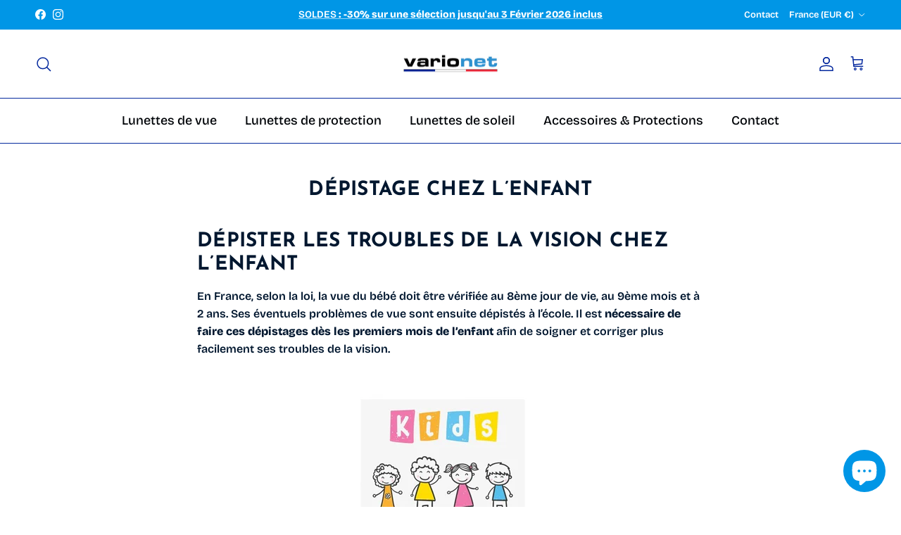

--- FILE ---
content_type: text/css
request_url: https://varionet.fr/cdn/shop/t/57/assets/swatches.css?v=58135011791830617041762183582
body_size: -127
content:
@charset "UTF-8";
[data-swatch="argent"] { --swatch-background-image: url(//www.varionet.com/cdn/shop/files/argent_128x128_crop_center.png?v=5145489710986443736) }[data-swatch="doré"] { --swatch-background-image: url(//www.varionet.com/cdn/shop/files/dore_128x128_crop_center.png?v=403539134243886434) }[data-swatch="vert"] { --swatch-background-image: url(//www.varionet.com/cdn/shop/files/vert_128x128_crop_center.png?v=4190196418768026699) }[data-swatch="rouge"] { --swatch-background-image: url(//www.varionet.com/cdn/shop/files/rouge_128x128_crop_center.png?v=12418637955731343022) }[data-swatch="bleu"] { --swatch-background-image: url(//www.varionet.com/cdn/shop/files/bleu_128x128_crop_center.png?v=12985266453789743343) }[data-swatch="bordeaux"] { --swatch-background-image: url(//www.varionet.com/cdn/shop/files/bordeaux_128x128_crop_center.png?v=17968633221212776631) }[data-swatch="ecaille"] { --swatch-background-image: url(//www.varionet.com/cdn/shop/files/ecaille_128x128_crop_center.png?v=9164260630356719671) }[data-swatch="gris"] { --swatch-background-image: url(//www.varionet.com/cdn/shop/files/gris_128x128_crop_center.png?v=1475752707436043109) }[data-swatch="rose"] { --swatch-background-image: url(//www.varionet.com/cdn/shop/files/rose_128x128_crop_center.png?v=1551608829107944999) }[data-swatch="transparent"] { --swatch-background-image: url(//www.varionet.com/cdn/shop/files/transparent_128x128_crop_center.png?v=6744452454567187930) }[data-swatch="orange"] { --swatch-background-image: url(//www.varionet.com/cdn/shop/files/orange_128x128_crop_center.png?v=8915854572196681810) }[data-swatch="jaune"] { --swatch-background-image: url(//www.varionet.com/cdn/shop/files/jaune_128x128_crop_center.png?v=5414419948153978245) }[data-swatch="gun"] { --swatch-background-image: url(//www.varionet.com/cdn/shop/files/gun_128x128_crop_center.png?v=17092407397371311935) }[data-swatch="kaki"] { --swatch-background-image: url(//www.varionet.com/cdn/shop/files/kaki_128x128_crop_center.png?v=7529494121316448954) }[data-swatch="marron"] { --swatch-background-image: url(//www.varionet.com/cdn/shop/files/marron_128x128_crop_center.png?v=17817426008275874097) }[data-swatch="noir"] { --swatch-background-image: url(//www.varionet.com/cdn/shop/files/noir_128x128_crop_center.png?v=4332806368139351791) }[data-swatch="violet"] { --swatch-background-image: url(//www.varionet.com/cdn/shop/files/violet_128x128_crop_center.png?v=1921613690648941515) }[data-swatch="marine"] { --swatch-background-image: url(//www.varionet.com/cdn/shop/files/marine_128x128_crop_center.png?v=10156982795532007348) }[data-swatch="magenta"] { --swatch-background-image: url(//www.varionet.com/cdn/shop/files/magenta_128x128_crop_center.png?v=12660363294992771727) }[data-swatch="mauve"] { --swatch-background-image: url(//www.varionet.com/cdn/shop/files/mauve_128x128_crop_center.png?v=13051281225996784905) }
